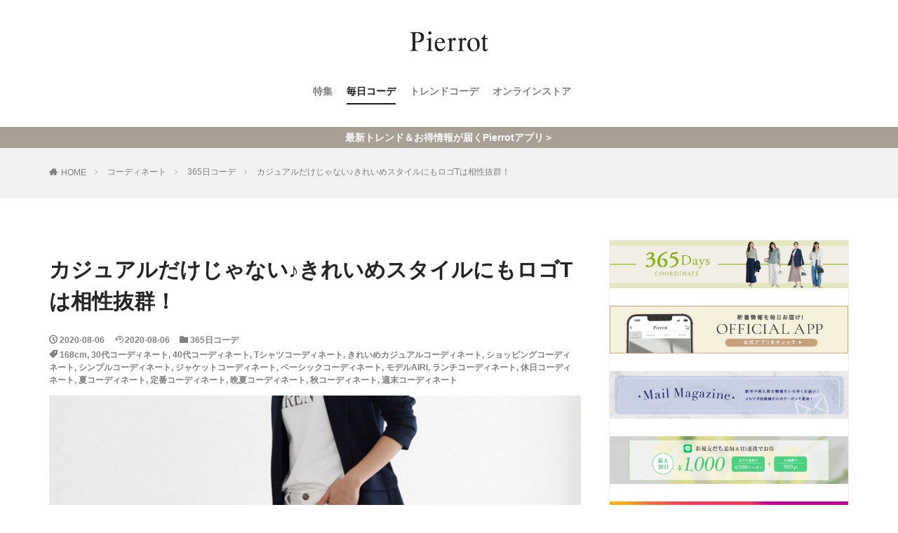

--- FILE ---
content_type: text/html; charset=UTF-8
request_url: https://pierrotshop.jp/blog/archives/22971
body_size: 12398
content:
<!DOCTYPE html>

<html lang="ja" prefix="og: http://ogp.me/ns#" class="t-html 
">

<head prefix="og: http://ogp.me/ns# fb: http://ogp.me/ns/fb# article: http://ogp.me/ns/article#">
<meta charset="UTF-8">
<meta name="apple-itunes-app" content="app-id=1466599698">
<title>カジュアルだけじゃない♪きれいめスタイルにもロゴTは相性抜群！│人気レディースファッション通販Pierrot（ピエロ）公式ブログ</title>
<meta name='robots' content='max-image-preview:large' />

<!-- Google Tag Manager for WordPress by gtm4wp.com -->
<script data-cfasync="false" data-pagespeed-no-defer>
	var gtm4wp_datalayer_name = "dataLayer";
	var dataLayer = dataLayer || [];
</script>
<!-- End Google Tag Manager for WordPress by gtm4wp.com --><link rel='dns-prefetch' href='//secure.gravatar.com' />
<link rel='dns-prefetch' href='//use.fontawesome.com' />
<link rel='dns-prefetch' href='//v0.wordpress.com' />
<link rel='dns-prefetch' href='//c0.wp.com' />
<link rel='stylesheet' id='dashicons-css'  href='https://c0.wp.com/c/5.8.12/wp-includes/css/dashicons.min.css' type='text/css' media='all' />
<link rel='stylesheet' id='thickbox-css'  href='https://c0.wp.com/c/5.8.12/wp-includes/js/thickbox/thickbox.css' type='text/css' media='all' />
<link rel='stylesheet' id='wp-block-library-css'  href='https://c0.wp.com/c/5.8.12/wp-includes/css/dist/block-library/style.min.css' type='text/css' media='all' />
<style id='wp-block-library-inline-css' type='text/css'>
.has-text-align-justify{text-align:justify;}
</style>
<link rel='stylesheet' id='mediaelement-css'  href='https://c0.wp.com/c/5.8.12/wp-includes/js/mediaelement/mediaelementplayer-legacy.min.css' type='text/css' media='all' />
<link rel='stylesheet' id='wp-mediaelement-css'  href='https://c0.wp.com/c/5.8.12/wp-includes/js/mediaelement/wp-mediaelement.min.css' type='text/css' media='all' />
<link rel='stylesheet' id='wordpress-popular-posts-css-css'  href='https://pierrotshop.jp/blog/wp-content/plugins/wordpress-popular-posts/assets/css/wpp.css?ver=6.1.1' type='text/css' media='all' />
<link rel='stylesheet' id='fontawesome-css'  href='https://use.fontawesome.com/releases/v5.2.0/css/all.css?ver=5.8.12' type='text/css' media='all' />
<link rel='stylesheet' id='jetpack_css-css'  href='https://c0.wp.com/p/jetpack/10.6.2/css/jetpack.css' type='text/css' media='all' />
<link rel="https://api.w.org/" href="https://pierrotshop.jp/blog/wp-json/" /><link rel="alternate" type="application/json" href="https://pierrotshop.jp/blog/wp-json/wp/v2/posts/22971" /><link rel="alternate" type="application/json+oembed" href="https://pierrotshop.jp/blog/wp-json/oembed/1.0/embed?url=https%3A%2F%2Fpierrotshop.jp%2Fblog%2Farchives%2F22971" />
<link rel="alternate" type="text/xml+oembed" href="https://pierrotshop.jp/blog/wp-json/oembed/1.0/embed?url=https%3A%2F%2Fpierrotshop.jp%2Fblog%2Farchives%2F22971&#038;format=xml" />

<!-- Google Tag Manager for WordPress by gtm4wp.com -->
<!-- GTM Container placement set to automatic -->
<script data-cfasync="false" data-pagespeed-no-defer>
	var dataLayer_content = {"pagePostType":"post","pagePostType2":"single-post","pageCategory":["365code"],"pageAttributes":["168cm","30%e4%bb%a3%e3%82%b3%e3%83%bc%e3%83%87%e3%82%a3%e3%83%8d%e3%83%bc%e3%83%88","40%e4%bb%a3%e3%82%b3%e3%83%bc%e3%83%87%e3%82%a3%e3%83%8d%e3%83%bc%e3%83%88","t%e3%82%b7%e3%83%a3%e3%83%84%e3%82%b3%e3%83%bc%e3%83%87%e3%82%a3%e3%83%8d%e3%83%bc%e3%83%88","%e3%81%8d%e3%82%8c%e3%81%84%e3%82%81%e3%82%ab%e3%82%b8%e3%83%a5%e3%82%a2%e3%83%ab%e3%82%b3%e3%83%bc%e3%83%87%e3%82%a3%e3%83%8d%e3%83%bc%e3%83%88","%e3%82%b7%e3%83%a7%e3%83%83%e3%83%94%e3%83%b3%e3%82%b0%e3%82%b3%e3%83%bc%e3%83%87%e3%82%a3%e3%83%8d%e3%83%bc%e3%83%88","%e3%82%b7%e3%83%b3%e3%83%97%e3%83%ab%e3%82%b3%e3%83%bc%e3%83%87%e3%82%a3%e3%83%8d%e3%83%bc%e3%83%88","%e3%82%b8%e3%83%a3%e3%82%b1%e3%83%83%e3%83%88%e3%82%b3%e3%83%bc%e3%83%87%e3%82%a3%e3%83%8d%e3%83%bc%e3%83%88","%e3%83%99%e3%83%bc%e3%82%b7%e3%83%83%e3%82%af%e3%82%b3%e3%83%bc%e3%83%87%e3%82%a3%e3%83%8d%e3%83%bc%e3%83%88","%e3%83%a2%e3%83%87%e3%83%abairi","%e3%83%a9%e3%83%b3%e3%83%81%e3%82%b3%e3%83%bc%e3%83%87%e3%82%a3%e3%83%8d%e3%83%bc%e3%83%88","%e4%bc%91%e6%97%a5%e3%82%b3%e3%83%bc%e3%83%87%e3%82%a3%e3%83%8d%e3%83%bc%e3%83%88","%e5%a4%8f%e3%82%b3%e3%83%bc%e3%83%87%e3%82%a3%e3%83%8d%e3%83%bc%e3%83%88","%e5%ae%9a%e7%95%aa%e3%82%b3%e3%83%bc%e3%83%87%e3%82%a3%e3%83%8d%e3%83%bc%e3%83%88","%e6%99%a9%e5%a4%8f%e3%82%b3%e3%83%bc%e3%83%87%e3%82%a3%e3%83%8d%e3%83%bc%e3%83%88","%e7%a7%8b%e3%82%b3%e3%83%bc%e3%83%87%e3%82%a3%e3%83%8d%e3%83%bc%e3%83%88","%e9%80%b1%e6%9c%ab%e3%82%b3%e3%83%bc%e3%83%87%e3%82%a3%e3%83%8d%e3%83%bc%e3%83%88"],"pagePostAuthor":"date"};
	dataLayer.push( dataLayer_content );
</script>
<script data-cfasync="false">
(function(w,d,s,l,i){w[l]=w[l]||[];w[l].push({'gtm.start':
new Date().getTime(),event:'gtm.js'});var f=d.getElementsByTagName(s)[0],
j=d.createElement(s),dl=l!='dataLayer'?'&l='+l:'';j.async=true;j.src=
'//www.googletagmanager.com/gtm.'+'js?id='+i+dl;f.parentNode.insertBefore(j,f);
})(window,document,'script','dataLayer','GTM-MCV5WLV');
</script>
<!-- End Google Tag Manager -->
<!-- End Google Tag Manager for WordPress by gtm4wp.com -->            <style id="wpp-loading-animation-styles">@-webkit-keyframes bgslide{from{background-position-x:0}to{background-position-x:-200%}}@keyframes bgslide{from{background-position-x:0}to{background-position-x:-200%}}.wpp-widget-placeholder,.wpp-widget-block-placeholder{margin:0 auto;width:60px;height:3px;background:#dd3737;background:linear-gradient(90deg,#dd3737 0%,#571313 10%,#dd3737 100%);background-size:200% auto;border-radius:3px;-webkit-animation:bgslide 1s infinite linear;animation:bgslide 1s infinite linear}</style>
            <style type='text/css'>img#wpstats{display:none}</style>
	<link class="css-async" rel href="https://pierrotshop.jp/blog/wp-content/themes/the-thor/css/icon.min.css">
<link class="css-async" rel href="https://fonts.googleapis.com/css?family=Lato:100,300,400,700,900">
<link class="css-async" rel href="https://fonts.googleapis.com/css?family=Fjalla+One">
<link rel="stylesheet" href="https://fonts.googleapis.com/css?family=Noto+Sans+JP:100,200,300,400,500,600,700,800,900">
<link rel="stylesheet" href="https://pierrotshop.jp/blog/wp-content/themes/the-thor/style.min.css">
<link class="css-async" rel href="https://pierrotshop.jp/blog/wp-content/themes/the-thor-child/style-user.css?1698821916">
<link rel="canonical" href="https://pierrotshop.jp/blog/archives/22971" />
<script src="https://ajax.googleapis.com/ajax/libs/jquery/1.12.4/jquery.min.js"></script>
<meta http-equiv="X-UA-Compatible" content="IE=edge">
<meta name="viewport" content="width=device-width, initial-scale=1, viewport-fit=cover"/>
<style>
.widget.widget_nav_menu ul.menu{border-color: rgba(168,160,149,0.15);}.widget.widget_nav_menu ul.menu li{border-color: rgba(168,160,149,0.75);}.widget.widget_nav_menu ul.menu .sub-menu li{border-color: rgba(168,160,149,0.15);}.widget.widget_nav_menu ul.menu .sub-menu li .sub-menu li:first-child{border-color: rgba(168,160,149,0.15);}.widget.widget_nav_menu ul.menu li a:hover{background-color: rgba(168,160,149,0.75);}.widget.widget_nav_menu ul.menu .current-menu-item > a{background-color: rgba(168,160,149,0.75);}.widget.widget_nav_menu ul.menu li .sub-menu li a:before {color:#a8a095;}.widget.widget_nav_menu ul.menu li a{background-color:#a8a095;}.widget.widget_nav_menu ul.menu .sub-menu a:hover{color:#a8a095;}.widget.widget_nav_menu ul.menu .sub-menu .current-menu-item a{color:#a8a095;}.widget.widget_categories ul{border-color: rgba(168,160,149,0.15);}.widget.widget_categories ul li{border-color: rgba(168,160,149,0.75);}.widget.widget_categories ul .children li{border-color: rgba(168,160,149,0.15);}.widget.widget_categories ul .children li .children li:first-child{border-color: rgba(168,160,149,0.15);}.widget.widget_categories ul li a:hover{background-color: rgba(168,160,149,0.75);}.widget.widget_categories ul .current-menu-item > a{background-color: rgba(168,160,149,0.75);}.widget.widget_categories ul li .children li a:before {color:#a8a095;}.widget.widget_categories ul li a{background-color:#a8a095;}.widget.widget_categories ul .children a:hover{color:#a8a095;}.widget.widget_categories ul .children .current-menu-item a{color:#a8a095;}.widgetSearch__input:hover{border-color:#a8a095;}.widgetCatTitle{background-color:#a8a095;}.widgetCatTitle__inner{background-color:#a8a095;}.widgetSearch__submit:hover{background-color:#a8a095;}.widgetProfile__sns{background-color:#a8a095;}.widget.widget_calendar .calendar_wrap tbody a:hover{background-color:#a8a095;}.widget ul li a:hover{color:#a8a095;}.widget.widget_rss .rsswidget:hover{color:#a8a095;}.widget.widget_tag_cloud a:hover{background-color:#a8a095;}.widget select:hover{border-color:#a8a095;}.widgetSearch__checkLabel:hover:after{border-color:#a8a095;}.widgetSearch__check:checked .widgetSearch__checkLabel:before, .widgetSearch__check:checked + .widgetSearch__checkLabel:before{border-color:#a8a095;}.widgetTab__item.current{border-top-color:#a8a095;}.widgetTab__item:hover{border-top-color:#a8a095;}.searchHead__title{background-color:#a8a095;}.searchHead__submit:hover{color:#a8a095;}.menuBtn__close:hover{color:#a8a095;}.menuBtn__link:hover{color:#a8a095;}@media only screen and (min-width: 992px){.menuBtn__link {background-color:#a8a095;}}.t-headerCenter .menuBtn__link:hover{color:#a8a095;}.searchBtn__close:hover{color:#a8a095;}.searchBtn__link:hover{color:#a8a095;}.breadcrumb__item a:hover{color:#a8a095;}.pager__item{color:#a8a095;}.pager__item:hover, .pager__item-current{background-color:#a8a095; color:#fff;}.page-numbers{color:#a8a095;}.page-numbers:hover, .page-numbers.current{background-color:#a8a095; color:#fff;}.pagePager__item{color:#a8a095;}.pagePager__item:hover, .pagePager__item-current{background-color:#a8a095; color:#fff;}.heading a:hover{color:#a8a095;}.eyecatch__cat{background-color:#a8a095;}.the__category{background-color:#a8a095;}.dateList__item a:hover{color:#a8a095;}.controllerFooter__item:last-child{background-color:#a8a095;}.controllerFooter__close{background-color:#a8a095;}.bottomFooter__topBtn{background-color:#a8a095;}.mask-color{background-color:#a8a095;}.mask-colorgray{background-color:#a8a095;}.pickup3__item{background-color:#a8a095;}.categoryBox__title{color:#a8a095;}.comments__list .comment-meta{background-color:#a8a095;}.comment-respond .submit{background-color:#a8a095;}.prevNext__pop{background-color:#a8a095;}.swiper-pagination-bullet-active{background-color:#a8a095;}.swiper-slider .swiper-button-next, .swiper-slider .swiper-container-rtl .swiper-button-prev, .swiper-slider .swiper-button-prev, .swiper-slider .swiper-container-rtl .swiper-button-next	{background-color:#a8a095;}body{background:#ffffff;}.infoHead{background-color:#a8a095;}.l-header{background-color:#ffffff;}.globalNavi::before{background: -webkit-gradient(linear,left top,right top,color-stop(0%,rgba(255,255,255,0)),color-stop(100%,#ffffff));}.snsFooter{background-color:#a8a095}.widget-main .heading.heading-widget{background-color:#a8a095}.widget-main .heading.heading-widgetsimple{background-color:#a8a095}.widget-main .heading.heading-widgetsimplewide{background-color:#a8a095}.widget-main .heading.heading-widgetwide{background-color:#a8a095}.widget-main .heading.heading-widgetbottom:before{border-color:#a8a095}.widget-main .heading.heading-widgetborder{border-color:#a8a095}.widget-main .heading.heading-widgetborder::before,.widget-main .heading.heading-widgetborder::after{background-color:#a8a095}.widget-side .heading.heading-widget{background-color:#a8a095}.widget-side .heading.heading-widgetsimple{background-color:#a8a095}.widget-side .heading.heading-widgetsimplewide{background-color:#a8a095}.widget-side .heading.heading-widgetwide{background-color:#a8a095}.widget-side .heading.heading-widgetbottom:before{border-color:#a8a095}.widget-side .heading.heading-widgetborder{border-color:#a8a095}.widget-side .heading.heading-widgetborder::before,.widget-side .heading.heading-widgetborder::after{background-color:#a8a095}.widget-foot .heading.heading-widget{background-color:#a8a095}.widget-foot .heading.heading-widgetsimple{background-color:#a8a095}.widget-foot .heading.heading-widgetsimplewide{background-color:#a8a095}.widget-foot .heading.heading-widgetwide{background-color:#a8a095}.widget-foot .heading.heading-widgetbottom:before{border-color:#a8a095}.widget-foot .heading.heading-widgetborder{border-color:#a8a095}.widget-foot .heading.heading-widgetborder::before,.widget-foot .heading.heading-widgetborder::after{background-color:#a8a095}.widget-menu .heading.heading-widget{background-color:#a8a095}.widget-menu .heading.heading-widgetsimple{background-color:#a8a095}.widget-menu .heading.heading-widgetsimplewide{background-color:#a8a095}.widget-menu .heading.heading-widgetwide{background-color:#a8a095}.widget-menu .heading.heading-widgetbottom:before{border-color:#a8a095}.widget-menu .heading.heading-widgetborder{border-color:#a8a095}.widget-menu .heading.heading-widgetborder::before,.widget-menu .heading.heading-widgetborder::after{background-color:#a8a095}.still{height: 300px;}@media only screen and (min-width: 768px){.still {height: 600px;}}.still.still-movie .still__box{background-image:url(https://pierrotshop.jp/blog/wp-content/uploads/2023/03/blog_top_1-768x295.jpg);}@media only screen and (min-width: 768px){.still.still-movie .still__box{background-image:url(https://pierrotshop.jp/blog/wp-content/uploads/2023/03/blog_top_1.jpg);}}.swiper-slide3.mask.mask-colorgray{background-color:#6195a8}.rankingBox__bg{background-color:#d8d8d8}.the__ribbon{background-color:#a8a095}.the__ribbon:after{border-left-color:#a8a095; border-right-color:#a8a095}.content .afTagBox__btnDetail{background-color:#a8a095;}.widget .widgetAfTag__btnDetail{background-color:#a8a095;}.content .afTagBox__btnAf{background-color:#a8a095;}.widget .widgetAfTag__btnAf{background-color:#a8a095;}.content a{color:#333333;}.phrase a{color:#333333;}.content .sitemap li a:hover{color:#333333;}.content h2 a:hover,.content h3 a:hover,.content h4 a:hover,.content h5 a:hover{color:#333333;}.content ul.menu li a:hover{color:#333333;}.content .es-LiconBox:before{background-color:#a83f3f;}.content .es-LiconCircle:before{background-color:#a83f3f;}.content .es-BTiconBox:before{background-color:#a83f3f;}.content .es-BTiconCircle:before{background-color:#a83f3f;}.content .es-BiconObi{border-color:#a83f3f;}.content .es-BiconCorner:before{background-color:#a83f3f;}.content .es-BiconCircle:before{background-color:#a83f3f;}.content .es-BmarkHatena::before{background-color:#005293;}.content .es-BmarkExcl::before{background-color:#b60105;}.content .es-BmarkQ::before{background-color:#005293;}.content .es-BmarkQ::after{border-top-color:#005293;}.content .es-BmarkA::before{color:#b60105;}.content .es-BsubTradi::before{color:#ffffff;background-color:#b60105;border-color:#b60105;}.btn__link-primary{color:#ffffff; background-color:#a8a095;}.content .btn__link-primary{color:#ffffff; background-color:#a8a095;}.searchBtn__contentInner .btn__link-search{color:#ffffff; background-color:#a8a095;}.btn__link-secondary{color:#ffffff; background-color:#a8a095;}.content .btn__link-secondary{color:#ffffff; background-color:#a8a095;}.btn__link-search{color:#ffffff; background-color:#a8a095;}.btn__link-normal{color:#a8a095;}.content .btn__link-normal{color:#a8a095;}.btn__link-normal:hover{background-color:#a8a095;}.content .btn__link-normal:hover{background-color:#a8a095;}.comments__list .comment-reply-link{color:#a8a095;}.comments__list .comment-reply-link:hover{background-color:#a8a095;}@media only screen and (min-width: 992px){.subNavi__link-pickup{color:#a8a095;}}@media only screen and (min-width: 992px){.subNavi__link-pickup:hover{background-color:#a8a095;}}.content h2{color:#191919}.content h3{color:#191919}.content h4{color:#191919}.content h5{color:#191919}.content ul > li::before{color:#a83f3f;}.content ul{color:#191919;}.content ol > li::before{color:#a83f3f; border-color:#a83f3f;}.content ol > li > ol > li::before{background-color:#a83f3f; border-color:#a83f3f;}.content ol > li > ol > li > ol > li::before{color:#a83f3f; border-color:#a83f3f;}.content ol{color:#191919;}.content .balloon .balloon__text{color:#191919; background-color:#f2f2f2;}.content .balloon .balloon__text-left:before{border-left-color:#f2f2f2;}.content .balloon .balloon__text-right:before{border-right-color:#f2f2f2;}.content .balloon-boder .balloon__text{color:#191919; background-color:#ffffff;  border-color:#d8d8d8;}.content .balloon-boder .balloon__text-left:before{border-left-color:#d8d8d8;}.content .balloon-boder .balloon__text-left:after{border-left-color:#ffffff;}.content .balloon-boder .balloon__text-right:before{border-right-color:#d8d8d8;}.content .balloon-boder .balloon__text-right:after{border-right-color:#ffffff;}.content blockquote{color:#191919; background-color:#f2f2f2;}.content blockquote::before{color:#d8d8d8;}.content table{color:#191919; border-top-color:#E5E5E5; border-left-color:#E5E5E5;}.content table th{background:#7f7f7f; color:#ffffff; ;border-right-color:#E5E5E5; border-bottom-color:#E5E5E5;}.content table td{background:#ffffff; ;border-right-color:#E5E5E5; border-bottom-color:#E5E5E5;}.content table tr:nth-child(odd) td{background-color:#f2f2f2;}
</style>
<!--n2css--><script src='https://c0.wp.com/c/5.8.12/wp-includes/js/jquery/jquery.min.js' id='jquery-core-js'></script>
<script src='https://c0.wp.com/c/5.8.12/wp-includes/js/jquery/jquery-migrate.min.js' id='jquery-migrate-js'></script>
<meta name="description" content="モデル：AIRI／168cm コーデ着用アイテム コーデのポイント コーデコメント カジュアルな印象になりがち&hellip;" />
			<style type="text/css">
				/* If html does not have either class, do not show lazy loaded images. */
				html:not( .jetpack-lazy-images-js-enabled ):not( .js ) .jetpack-lazy-image {
					display: none;
				}
			</style>
			<script>
				document.documentElement.classList.add(
					'jetpack-lazy-images-js-enabled'
				);
			</script>
		
<!-- Jetpack Open Graph Tags -->
<meta property="og:type" content="article" />
<meta property="og:title" content="カジュアルだけじゃない♪きれいめスタイルにもロゴTは相性抜群！" />
<meta property="og:url" content="https://pierrotshop.jp/blog/archives/22971" />
<meta property="og:description" content="モデル：AIRI／168cm コーデ着用アイテム コーデのポイント コーデコメント カジュアルな印象になりがち&hellip;" />
<meta property="article:published_time" content="2020-08-06T09:00:13+00:00" />
<meta property="article:modified_time" content="2020-08-06T09:03:38+00:00" />
<meta property="og:site_name" content="人気レディースファッション通販Pierrot（ピエロ）公式ブログ" />
<meta property="og:image" content="https://pierrotshop.jp/blog/wp-content/uploads/2020/08/13054.jpg" />
<meta property="og:image:width" content="640" />
<meta property="og:image:height" content="768" />
<meta property="og:image:alt" content="" />
<meta property="og:locale" content="ja_JP" />
<meta name="twitter:site" content="@pierrotshop" />
<meta name="twitter:text:title" content="カジュアルだけじゃない♪きれいめスタイルにもロゴTは相性抜群！" />
<meta name="twitter:image" content="https://pierrotshop.jp/blog/wp-content/uploads/2020/08/13054.jpg?w=640" />
<meta name="twitter:card" content="summary_large_image" />

<!-- End Jetpack Open Graph Tags -->
<style type="text/css" id="wp-custom-css">/*
ここに独自の CSS を追加することができます。

詳しくは上のヘルプアイコンをクリックしてください。
*/

/*
ここに独自の CSS を追加することができます。

詳しくは上のヘルプアイコンをクリックしてください。
*/
body {
	overflow-x:hidden;
}
.eyecatch {
    aspect-ratio: 1 / 1;
}
.eyecatch .eyecatch__link img{
	    object-fit: cover;
}
p.phrase-secondary{
	display:none!important;
}
.globalNavi__list{
	justify-content: center;
}
.globalNavi::after{
	display:none;
}</style><meta property="og:site_name" content="人気レディースファッション通販Pierrot（ピエロ）公式ブログ" />
<meta property="og:type" content="article" />
<meta property="og:title" content="カジュアルだけじゃない♪きれいめスタイルにもロゴTは相性抜群！" />
<meta property="og:description" content="モデル：AIRI／168cm コーデ着用 [&hellip;]" />
<meta property="og:url" content="https://pierrotshop.jp/blog/archives/22971" />
<meta property="og:image" content="https://pierrotshop.jp/blog/wp-content/uploads/2020/08/13054.jpg" />
<meta name="twitter:card" content="summary" />
<meta name="twitter:site" content="@pierrotshop" />


</head>
<body class="t-logoSp35 t-logoPc50 t-headerCenter" id="top">
    <header class="l-header"> <div class="container container-header"><p class="siteTitle"><a class="siteTitle__link" href="https://pierrotshop.jp/blog"><img class="siteTitle__logo" src="https://pierrotshop.jp/blog/wp-content/uploads/2022/07/logo960_363.gif" alt="人気レディースファッション通販Pierrot（ピエロ）公式ブログ" width="960" height="363" >  </a></p><nav class="globalNavi"><div class="globalNavi__inner"><ul class="globalNavi__list"><li id="menu-item-18296" class="menu-item menu-item-type-taxonomy menu-item-object-category menu-item-18296"><a href="https://pierrotshop.jp/blog/archives/category/coodinate/dress">特集</a></li><li id="menu-item-4628" class="menu-item menu-item-type-taxonomy menu-item-object-category current-post-ancestor current-menu-parent current-post-parent menu-item-4628"><a href="https://pierrotshop.jp/blog/archives/category/coodinate/365code">毎日コーデ</a></li><li id="menu-item-36816" class="menu-item menu-item-type-custom menu-item-object-custom menu-item-36816"><a href="https://pierrotshop.jp/blog/archives/1949">トレンドコーデ</a></li><li id="menu-item-2666" class="menu-item menu-item-type-custom menu-item-object-custom menu-item-2666"><a href="https://pierrotshop.jp/">オンラインストア</a></li></ul></div></nav> </div>  </header>      <div class="l-headerBottom">  <div class="wider"><div class="infoHead">  <a class="infoHead__text" href="https://yappli.plus/pierrotshop_ec"> 最新トレンド＆お得情報が届くPierrotアプリ＞  </a></div> </div></div>   <div class="wider"> <div class="breadcrumb"><ul class="breadcrumb__list container"><li class="breadcrumb__item icon-home"><a href="https://pierrotshop.jp/blog">HOME</a></li><li class="breadcrumb__item"><a href="https://pierrotshop.jp/blog/archives/category/coodinate">コーディネート</a></li><li class="breadcrumb__item"><a href="https://pierrotshop.jp/blog/archives/category/coodinate/365code">365日コーデ</a></li><li class="breadcrumb__item breadcrumb__item-current"><a href="https://pierrotshop.jp/blog/archives/22971">カジュアルだけじゃない♪きれいめスタイルにもロゴTは相性抜群！</a></li></ul></div>  </div>    <div class="l-wrapper">   <main class="l-main"><div class="dividerBottom">  <h1 class="heading heading-primary">カジュアルだけじゃない♪きれいめスタイルにもロゴTは相性抜群！</h1>  <ul class="dateList dateList-main"> <li class="dateList__item icon-clock">2020-08-06</li>  <li class="dateList__item icon-update">2020-08-06</li> <li class="dateList__item icon-folder"><a href="https://pierrotshop.jp/blog/archives/category/coodinate/365code" rel="category tag">365日コーデ</a></li>  <li class="dateList__item icon-tag"><a href="https://pierrotshop.jp/blog/archives/tag/168cm" rel="tag">168cm</a>, <a href="https://pierrotshop.jp/blog/archives/tag/30%e4%bb%a3%e3%82%b3%e3%83%bc%e3%83%87%e3%82%a3%e3%83%8d%e3%83%bc%e3%83%88" rel="tag">30代コーディネート</a>, <a href="https://pierrotshop.jp/blog/archives/tag/40%e4%bb%a3%e3%82%b3%e3%83%bc%e3%83%87%e3%82%a3%e3%83%8d%e3%83%bc%e3%83%88" rel="tag">40代コーディネート</a>, <a href="https://pierrotshop.jp/blog/archives/tag/t%e3%82%b7%e3%83%a3%e3%83%84%e3%82%b3%e3%83%bc%e3%83%87%e3%82%a3%e3%83%8d%e3%83%bc%e3%83%88" rel="tag">Tシャツコーディネート</a>, <a href="https://pierrotshop.jp/blog/archives/tag/%e3%81%8d%e3%82%8c%e3%81%84%e3%82%81%e3%82%ab%e3%82%b8%e3%83%a5%e3%82%a2%e3%83%ab%e3%82%b3%e3%83%bc%e3%83%87%e3%82%a3%e3%83%8d%e3%83%bc%e3%83%88" rel="tag">きれいめカジュアルコーディネート</a>, <a href="https://pierrotshop.jp/blog/archives/tag/%e3%82%b7%e3%83%a7%e3%83%83%e3%83%94%e3%83%b3%e3%82%b0%e3%82%b3%e3%83%bc%e3%83%87%e3%82%a3%e3%83%8d%e3%83%bc%e3%83%88" rel="tag">ショッピングコーディネート</a>, <a href="https://pierrotshop.jp/blog/archives/tag/%e3%82%b7%e3%83%b3%e3%83%97%e3%83%ab%e3%82%b3%e3%83%bc%e3%83%87%e3%82%a3%e3%83%8d%e3%83%bc%e3%83%88" rel="tag">シンプルコーディネート</a>, <a href="https://pierrotshop.jp/blog/archives/tag/%e3%82%b8%e3%83%a3%e3%82%b1%e3%83%83%e3%83%88%e3%82%b3%e3%83%bc%e3%83%87%e3%82%a3%e3%83%8d%e3%83%bc%e3%83%88" rel="tag">ジャケットコーディネート</a>, <a href="https://pierrotshop.jp/blog/archives/tag/%e3%83%99%e3%83%bc%e3%82%b7%e3%83%83%e3%82%af%e3%82%b3%e3%83%bc%e3%83%87%e3%82%a3%e3%83%8d%e3%83%bc%e3%83%88" rel="tag">ベーシックコーディネート</a>, <a href="https://pierrotshop.jp/blog/archives/tag/%e3%83%a2%e3%83%87%e3%83%abairi" rel="tag">モデルAIRI</a>, <a href="https://pierrotshop.jp/blog/archives/tag/%e3%83%a9%e3%83%b3%e3%83%81%e3%82%b3%e3%83%bc%e3%83%87%e3%82%a3%e3%83%8d%e3%83%bc%e3%83%88" rel="tag">ランチコーディネート</a>, <a href="https://pierrotshop.jp/blog/archives/tag/%e4%bc%91%e6%97%a5%e3%82%b3%e3%83%bc%e3%83%87%e3%82%a3%e3%83%8d%e3%83%bc%e3%83%88" rel="tag">休日コーディネート</a>, <a href="https://pierrotshop.jp/blog/archives/tag/%e5%a4%8f%e3%82%b3%e3%83%bc%e3%83%87%e3%82%a3%e3%83%8d%e3%83%bc%e3%83%88" rel="tag">夏コーディネート</a>, <a href="https://pierrotshop.jp/blog/archives/tag/%e5%ae%9a%e7%95%aa%e3%82%b3%e3%83%bc%e3%83%87%e3%82%a3%e3%83%8d%e3%83%bc%e3%83%88" rel="tag">定番コーディネート</a>, <a href="https://pierrotshop.jp/blog/archives/tag/%e6%99%a9%e5%a4%8f%e3%82%b3%e3%83%bc%e3%83%87%e3%82%a3%e3%83%8d%e3%83%bc%e3%83%88" rel="tag">晩夏コーディネート</a>, <a href="https://pierrotshop.jp/blog/archives/tag/%e7%a7%8b%e3%82%b3%e3%83%bc%e3%83%87%e3%82%a3%e3%83%8d%e3%83%bc%e3%83%88" rel="tag">秋コーディネート</a>, <a href="https://pierrotshop.jp/blog/archives/tag/%e9%80%b1%e6%9c%ab%e3%82%b3%e3%83%bc%e3%83%87%e3%82%a3%e3%83%8d%e3%83%bc%e3%83%88" rel="tag">週末コーディネート</a></li></ul> <div class="eyecatch eyecatch-main"> <span class="eyecatch__cat eyecatch__cat-big cc-bg364"><a href="https://pierrotshop.jp/blog/archives/category/coodinate/365code">365日コーデ</a></span> <span class="eyecatch__link"> <img width="640" height="768" src="https://pierrotshop.jp/blog/wp-content/themes/the-thor/img/dummy.gif" data-layzr="https://pierrotshop.jp/blog/wp-content/uploads/2020/08/13054.jpg" class="attachment-icatch768 size-icatch768 wp-post-image jetpack-lazy-image" alt="" data-lazy-src="https://pierrotshop.jp/blog/wp-content/uploads/2020/08/13054.jpg?is-pending-load=1" srcset="[data-uri]" />  </span>  </div>  <div class="postContents"> <section class="content"><p class="sp_fullimg"><img src="https://pierrotshop.jp/blog/wp-content/themes/the-thor/img/dummy.gif" data-layzr="https://pierrotshop.jp/blog/wp-content/uploads/2020/08/13054.jpg" alt width="500" height="600" class="alignnone size-medium wp-image-22908 jetpack-lazy-image" data-lazy-src="https://pierrotshop.jp/blog/wp-content/themes/the-thor/img/dummy.gif?is-pending-load=1" srcset="[data-uri]"><noscript><img src="https://pierrotshop.jp/blog/wp-content/themes/the-thor/img/dummy.gif" data-layzr="https://pierrotshop.jp/blog/wp-content/uploads/2020/08/13054.jpg" alt="" width="500" height="600" class="alignnone size-medium wp-image-22908" /></noscript></p><p>モデル：<a href="https://pierrotshop.jp/blog/archives/category/coodinate/365code?s=AIRI%E3%80%80%E3%82%B3%E3%83%BC%E3%83%87">AIRI／168cm</a></p><h2>コーデ着用アイテム</h2><div class="wear_item"><ul><li><div class="catename">アウター</div><div><a href="https://pierrotshop.jp/c/category/yt1507-071522"><img src="https://shopping.c.yimg.jp/lib/pierrot-webshop/yt1507-071522_1.jpg" data-lazy-src="https://shopping.c.yimg.jp/lib/pierrot-webshop/yt1507-071522_1.jpg?is-pending-load=1" srcset="[data-uri]" class=" jetpack-lazy-image"><noscript><img src="https://shopping.c.yimg.jp/lib/pierrot-webshop/yt1507-071522_1.jpg"></noscript></a><span class="itemname">ポンチ素材テーラードジャケット</span></div><a href="https://pierrotshop.jp/c/category/yt1507-071522"><div class="simitem">CHECK</div></a></li><li><div class="catename">トップス</div><div><a href="https://pierrotshop.jp/c/category/b1912-011421"><img src="https://shopping.c.yimg.jp/lib/pierrot-webshop/b1912-011421_1.jpg" data-lazy-src="https://shopping.c.yimg.jp/lib/pierrot-webshop/b1912-011421_1.jpg?is-pending-load=1" srcset="[data-uri]" class=" jetpack-lazy-image"><noscript><img src="https://shopping.c.yimg.jp/lib/pierrot-webshop/b1912-011421_1.jpg"></noscript></a><span class="itemname">AREN`T Tシャツ</span></div><a href="https://pierrotshop.jp/c/category/b1912-011421"><div class="simitem">CHECK</div></a></li><li><div class="catename">ボトムス</div><div><a href="https://pierrotshop.jp/c/category/e1703-022267"><img src="https://shopping.c.yimg.jp/lib/pierrot-webshop/e1703-022267_1.jpg" data-lazy-src="https://shopping.c.yimg.jp/lib/pierrot-webshop/e1703-022267_1.jpg?is-pending-load=1" srcset="[data-uri]" class=" jetpack-lazy-image"><noscript><img src="https://shopping.c.yimg.jp/lib/pierrot-webshop/e1703-022267_1.jpg"></noscript></a><span class="itemname">ストレッチテーパードデニムパンツ</span></div><a href="https://pierrotshop.jp/c/category/e1703-022267"><div class="simitem">CHECK</div></a></li><li><div class="catename">小物</div><div><a href="https://pierrotshop.jp/c/category/ko1911-042141"><img src="https://shopping.c.yimg.jp/lib/pierrot-webshop/ko1911-042141_1.jpg" data-lazy-src="https://shopping.c.yimg.jp/lib/pierrot-webshop/ko1911-042141_1.jpg?is-pending-load=1" srcset="[data-uri]" class=" jetpack-lazy-image"><noscript><img src="https://shopping.c.yimg.jp/lib/pierrot-webshop/ko1911-042141_1.jpg"></noscript></a><span class="itemname">メタルフープピアス</span></div><a href="https://pierrotshop.jp/c/category/ko1911-042141"><div class="simitem">CHECK</div></a></li><li><div class="catename">小物</div><div><a href="https://pierrotshop.jp/c/category/h1811-041001"><img src="https://shopping.c.yimg.jp/lib/pierrot-webshop/h1811-041001_1.jpg" data-lazy-src="https://shopping.c.yimg.jp/lib/pierrot-webshop/h1811-041001_1.jpg?is-pending-load=1" srcset="[data-uri]" class=" jetpack-lazy-image"><noscript><img src="https://shopping.c.yimg.jp/lib/pierrot-webshop/h1811-041001_1.jpg"></noscript></a><span class="itemname">バンブーハンドルトートバッグ</span></div><a href="https://pierrotshop.jp/c/category/h1811-041001"><div class="simitem">CHECK</div></a></li><li><div class="catename">小物</div><div><a href="https://pierrotshop.jp/c/category/ap1805-043250"><img src="https://shopping.c.yimg.jp/lib/pierrot-webshop/ap1805-043250_1.jpg" data-lazy-src="https://shopping.c.yimg.jp/lib/pierrot-webshop/ap1805-043250_1.jpg?is-pending-load=1" srcset="[data-uri]" class=" jetpack-lazy-image"><noscript><img src="https://shopping.c.yimg.jp/lib/pierrot-webshop/ap1805-043250_1.jpg"></noscript></a><span class="itemname">5or7cmから選べる機能性パンプス</span></div><a href="https://pierrotshop.jp/c/category/ap1805-043250"><div class="simitem">CHECK</div></a></li></ul></div><h2>コーデのポイント</h2><div class="p-box p-custom"> <span class="p-box-title">コーデコメント</span></p><p>カジュアルな印象になりがちなロゴTを、合わせるカラーやアイテムできれいめな印象にチェンジ！<br />トップス×ボトムスをホワイトで揃え、アウターにネイビーのジャケットを羽織れば自然と縦ラインをメイクできるのでスタイルアップ効果も◎<br />ネイビー・ホワイトと清潔感のあるカラーやきれいめなアイテムでまとめることで、ロゴT特有のカジュアルさを軽減してくれます♪</p></div><table border="0"><tbody><tr><td><i class="fa fa-check-square-o" aria-hidden="true"></i> おすすめシーン</td><td>休日・週末・ショッピング・ランチ</td></tr><tr><td><i class="fa fa-check-square-o" aria-hidden="true"></i> スタイル</td><td>きれいめカジュアル・定番・ベーシック・シンプル</td></tr><tr><td><i class="fa fa-check-square-o" aria-hidden="true"></i> おすすめの季節</td><td>夏・晩夏・秋</td></tr><tr><td><i class="fa fa-check-square-o" aria-hidden="true"></i> 目安の気温</td><td>26～30℃</td></tr></tbody></table><div class="center"><p>  <a href="https://pierrotshop.jp/blog/archives/category/coodinate/365code" class="btn flat2">コーディネート一覧へ</a></p></div> </section>  <aside class="social-bottom"><ul class="socialList socialList-type10"><li class="socialList__item"><a class="socialList__link icon-facebook" href="http://www.facebook.com/sharer.php?u=https%3A%2F%2Fpierrotshop.jp%2Fblog%2Farchives%2F22971&amp;t=%E3%82%AB%E3%82%B8%E3%83%A5%E3%82%A2%E3%83%AB%E3%81%A0%E3%81%91%E3%81%98%E3%82%83%E3%81%AA%E3%81%84%E2%99%AA%E3%81%8D%E3%82%8C%E3%81%84%E3%82%81%E3%82%B9%E3%82%BF%E3%82%A4%E3%83%AB%E3%81%AB%E3%82%82%E3%83%AD%E3%82%B4T%E3%81%AF%E7%9B%B8%E6%80%A7%E6%8A%9C%E7%BE%A4%EF%BC%81" target="_blank" title="Facebook"></a></li><li class="socialList__item"><a class="socialList__link icon-twitter" href="http://twitter.com/intent/tweet?text=%E3%82%AB%E3%82%B8%E3%83%A5%E3%82%A2%E3%83%AB%E3%81%A0%E3%81%91%E3%81%98%E3%82%83%E3%81%AA%E3%81%84%E2%99%AA%E3%81%8D%E3%82%8C%E3%81%84%E3%82%81%E3%82%B9%E3%82%BF%E3%82%A4%E3%83%AB%E3%81%AB%E3%82%82%E3%83%AD%E3%82%B4T%E3%81%AF%E7%9B%B8%E6%80%A7%E6%8A%9C%E7%BE%A4%EF%BC%81&amp;https%3A%2F%2Fpierrotshop.jp%2Fblog%2Farchives%2F22971&amp;url=https%3A%2F%2Fpierrotshop.jp%2Fblog%2Farchives%2F22971" target="_blank" title="Twitter"></a></li><li class="socialList__item"><a class="socialList__link icon-line" href="http://line.naver.jp/R/msg/text/?%E3%82%AB%E3%82%B8%E3%83%A5%E3%82%A2%E3%83%AB%E3%81%A0%E3%81%91%E3%81%98%E3%82%83%E3%81%AA%E3%81%84%E2%99%AA%E3%81%8D%E3%82%8C%E3%81%84%E3%82%81%E3%82%B9%E3%82%BF%E3%82%A4%E3%83%AB%E3%81%AB%E3%82%82%E3%83%AD%E3%82%B4T%E3%81%AF%E7%9B%B8%E6%80%A7%E6%8A%9C%E7%BE%A4%EF%BC%81%0D%0Ahttps%3A%2F%2Fpierrotshop.jp%2Fblog%2Farchives%2F22971" target="_blank" title="LINE"></a></li><li class="socialList__item"><a class="socialList__link icon-pinterest"  href="http://www.pinterest.com/pin/create/button/?url=https%3A%2F%2Fpierrotshop.jp%2Fblog%2Farchives%2F22971" target="_blank" title="Pinterest"></a></li></ul></aside></div>    <ul class="prevNext"><li class="prevNext__item prevNext__item-prev"><div class="eyecatch"><div class="prevNext__pop">Prev</div><a class="eyecatch__link eyecatch__link-maskzoomrotate" href="https://pierrotshop.jp/blog/archives/22968"><img data-layzr="https://pierrotshop.jp/blog/wp-content/uploads/2020/08/12411.jpg" alt="カジュアルと女性らしさを両立！サマ見えブラウスでデイリーコーデをアップデート" width="375" height="450" src="https://pierrotshop.jp/blog/wp-content/themes/the-thor/img/dummy.gif"><div class="prevNext__title"><span class="icon-clock">2020-08-05</span><h3 class="heading heading-secondary">カジュアルと女性らしさを両立！サマ見えブラウスでデイリーコーデをアップデート</h3></div></a></div></li><li class="prevNext__item prevNext__item-next"><div class="eyecatch"><div class="prevNext__pop">Next</div><a class="eyecatch__link eyecatch__link-maskzoomrotate" href="https://pierrotshop.jp/blog/archives/22975"><img data-layzr="https://pierrotshop.jp/blog/wp-content/uploads/2020/08/12424.jpg" alt="軽やかな素材で季節感UP♪真夏のブラウンコーデ" width="375" height="450" src="https://pierrotshop.jp/blog/wp-content/themes/the-thor/img/dummy.gif"><div class="prevNext__title"><span class="icon-clock">2020-08-07</span><h3 class="heading heading-secondary">軽やかな素材で季節感UP♪真夏のブラウンコーデ</h3></div></a></div></li></ul>  </div> </main> <div class="l-sidebar">  <aside class="widget_text widget widget-side  widget_custom_html"><div class="textwidget custom-html-widget"><div align="center"><a href="https://pierrotshop.jp/blog/archives/category/coodinate/365code" target="_blank" rel="noopener"><img src="https://pierrotshop.jp/blog/wp-content/uploads/2024/08/365days-pc_topbnr.jpg" width="100%" data-lazy-src="https://pierrotshop.jp/blog/wp-content/uploads/2024/08/365days-pc_topbnr.jpg?is-pending-load=1" srcset="[data-uri]" class=" jetpack-lazy-image"><noscript><img src="https://pierrotshop.jp/blog/wp-content/uploads/2024/08/365days-pc_topbnr.jpg" width="100%" /></noscript></a></div><br><div align="center"><a href="https://pierrotshop.jp/f/official_app" target="_blank" rel="noopener"><img src="https://pierrot.itembox.design/item/common/img/top/app_yudou-pc_topbnr.jpg" width="100%" data-lazy-src="https://pierrot.itembox.design/item/common/img/top/app_yudou-pc_topbnr.jpg?is-pending-load=1" srcset="[data-uri]" class=" jetpack-lazy-image"><noscript><img src="https://pierrot.itembox.design/item/common/img/top/app_yudou-pc_topbnr.jpg" width="100%" /></noscript></a></div><br><div align="center"><a href="https://pierrotshop.jp/p/newsletter/subscribe" target="_blank" rel="noopener"><img src="https://pierrot.itembox.design/item/img/mail/mail_magazine-pc_topbnr.jpg" width="100%" data-lazy-src="https://pierrot.itembox.design/item/img/mail/mail_magazine-pc_topbnr.jpg?is-pending-load=1" srcset="[data-uri]" class=" jetpack-lazy-image"><noscript><img src="https://pierrot.itembox.design/item/img/mail/mail_magazine-pc_topbnr.jpg" width="100%" /></noscript></a></div><br><div align="center"><a href="https://pierrotshop.jp/f/line-intro" target="_blank" rel="noopener"><img src="https://pierrot.itembox.design/item/img/common/line/line_id-pc_topbnr.jpg" width="100%" data-lazy-src="https://pierrot.itembox.design/item/img/common/line/line_id-pc_topbnr.jpg?is-pending-load=1" srcset="[data-uri]" class=" jetpack-lazy-image"><noscript><img src="https://pierrot.itembox.design/item/img/common/line/line_id-pc_topbnr.jpg" width="100%" /></noscript></a></div><br><div align="center"><a href="https://pierrotshop.jp/f/instagram-live" target="_blank" rel="noopener"><img src="https://pierrot.itembox.design/item/img/feature/official_instagram/pierrot_shop-pc_topbnr.jpg" width="100%" data-lazy-src="https://pierrot.itembox.design/item/img/feature/official_instagram/pierrot_shop-pc_topbnr.jpg?is-pending-load=1" srcset="[data-uri]" class=" jetpack-lazy-image"><noscript><img src="https://pierrot.itembox.design/item/img/feature/official_instagram/pierrot_shop-pc_topbnr.jpg" width="100%" /></noscript></a></div><br></div></aside><aside class="widget widget-side  widget_search"><h2 class="heading heading-widgetsimple">サイト内検索</h2><form class="widgetSearch__flex" method="get" action="https://pierrotshop.jp/blog" target="_top">  <input class="widgetSearch__input" type="text" maxlength="50" name="s" placeholder="キーワードを入力" value="">  <button class="widgetSearch__submit icon-search" type="submit" value="search"></button></form></aside><aside class="widget widget-side  widget_categories"><h2 class="heading heading-widgetsimple">カテゴリー</h2><ul><li class="cat-item cat-item396"><a href=https://pierrotshop.jp/blog/archives/category/coodinate/dress>着こなし/着回し</a></li><li class="cat-item cat-item363"><a href=https://pierrotshop.jp/blog/archives/category/fashioncolumn>ファッションコラム</a></li><li class="cat-item cat-item364"><a href=https://pierrotshop.jp/blog/archives/category/coodinate/365code>365日コーデ</a></li><li class="cat-item cat-item340"><a href=https://pierrotshop.jp/blog/archives/category/about>Pierrot（ピエロ）とは</a></li><li class="cat-item cat-item3160"><a href=https://pierrotshop.jp/blog/archives/category/rasw%ef%bc%88%e3%83%a9%e3%82%b9%ef%bc%89%e3%81%a8%e3%81%af>RASW（ラス）とは</a></li><li class="cat-item cat-item3260"><a href=https://pierrotshop.jp/blog/archives/category/eclam%ef%bc%88%e3%82%af%e3%83%a9%e3%83%a0%ef%bc%89%e3%81%a8%e3%81%af>ECLAM（クラム）とは</a></li><li class="cat-item cat-item2927"><a href=https://pierrotshop.jp/blog/archives/category/fashion_terms>ファッション用語辞典</a></li></ul></aside></div>  </div>     <div class="l-footerTop"> <div class="wider"><div class="categoryBox">  <div class="container"> <h2 class="heading heading-main u-bold cc-ft364"><i class="icon-folder"></i>365日コーデ<span>の最新記事4件</span></h2> <ul class="categoryBox__list"> <li class="categoryBox__item"> <div class="eyecatch eyecatch-43"> <a class="eyecatch__link eyecatch__link-maskzoomrotate" href="https://pierrotshop.jp/blog/archives/46991"> <img width="375" height="450" src="https://pierrotshop.jp/blog/wp-content/themes/the-thor/img/dummy.gif" data-layzr="https://pierrotshop.jp/blog/wp-content/uploads/2026/01/28010-375x450.jpg" class="attachment-icatch375 size-icatch375 wp-post-image jetpack-lazy-image" alt="" data-lazy-src="https://pierrotshop.jp/blog/wp-content/uploads/2026/01/28010-375x450.jpg?is-pending-load=1" srcset="[data-uri]" />  </a>  </div> <div class="categoryBox__contents"><h2 class="heading heading-tertiary"><a href="https://pierrotshop.jp/blog/archives/46991">ドット柄をシックに攻略。肩掛けカーデとブーツで大人可愛く仕上げる旬のワンピース</a> </h2>  </div></li>  <li class="categoryBox__item"> <div class="eyecatch eyecatch-43"> <a class="eyecatch__link eyecatch__link-maskzoomrotate" href="https://pierrotshop.jp/blog/archives/46982"> <img width="375" height="450" src="https://pierrotshop.jp/blog/wp-content/themes/the-thor/img/dummy.gif" data-layzr="https://pierrotshop.jp/blog/wp-content/uploads/2026/01/27961-375x450.jpg" class="attachment-icatch375 size-icatch375 wp-post-image jetpack-lazy-image" alt="" data-lazy-src="https://pierrotshop.jp/blog/wp-content/uploads/2026/01/27961-375x450.jpg?is-pending-load=1" srcset="[data-uri]" />  </a>  </div> <div class="categoryBox__contents"><h2 class="heading heading-tertiary"><a href="https://pierrotshop.jp/blog/archives/46982">都会派トラッドの完成！紺ブレでこなれる冬の洗練シティガール</a> </h2>  </div></li>  <li class="categoryBox__item"> <div class="eyecatch eyecatch-43"> <a class="eyecatch__link eyecatch__link-maskzoomrotate" href="https://pierrotshop.jp/blog/archives/46975"> <img width="375" height="450" src="https://pierrotshop.jp/blog/wp-content/themes/the-thor/img/dummy.gif" data-layzr="https://pierrotshop.jp/blog/wp-content/uploads/2026/01/27960-375x450.jpg" class="attachment-icatch375 size-icatch375 wp-post-image jetpack-lazy-image" alt="" data-lazy-src="https://pierrotshop.jp/blog/wp-content/uploads/2026/01/27960-375x450.jpg?is-pending-load=1" srcset="[data-uri]" />  </a>  </div> <div class="categoryBox__contents"><h2 class="heading heading-tertiary"><a href="https://pierrotshop.jp/blog/archives/46975">甘辛バランスが絶妙！フレアアウターで魅せる大人の上品カジュアルスタイル</a> </h2>  </div></li>  <li class="categoryBox__item"> <div class="eyecatch eyecatch-43"> <a class="eyecatch__link eyecatch__link-maskzoomrotate" href="https://pierrotshop.jp/blog/archives/46968"> <img width="375" height="450" src="https://pierrotshop.jp/blog/wp-content/themes/the-thor/img/dummy.gif" data-layzr="https://pierrotshop.jp/blog/wp-content/uploads/2026/01/27949-375x450.jpg" class="attachment-icatch375 size-icatch375 wp-post-image jetpack-lazy-image" alt="" data-lazy-src="https://pierrotshop.jp/blog/wp-content/uploads/2026/01/27949-375x450.jpg?is-pending-load=1" srcset="[data-uri]" />  </a>  </div> <div class="categoryBox__contents"><h2 class="heading heading-tertiary"><a href="https://pierrotshop.jp/blog/archives/46968">春を呼び込む淡色トーン。白アウター×イエローブラウスで作る、品格漂う大人のきれいめコーデ</a> </h2>  </div></li></ul>  </div></div> </div>  </div>   <script type="application/ld+json"> { "@context": "http://schema.org", "@type": "Article ", "mainEntityOfPage":{"@type": "WebPage","@id": "https://pierrotshop.jp/blog/archives/22971" }, "headline": "カジュアルだけじゃない♪きれいめスタイルにもロゴTは相性抜群！", "description": "モデル：AIRI／168cm コーデ着用 [&hellip;]", "image": {"@type": "ImageObject","url": "https://pierrotshop.jp/blog/wp-content/uploads/2020/08/13054.jpg","width": "640px","height": "768px" }, "datePublished": "2020-08-06T18:00:13+0900", "dateModified": "2020-08-06T18:03:38+0900", "author": {"@type": "Person","name": "date" }, "publisher": {"@type": "Organization","name": "人気レディースファッション通販Pierrot（ピエロ）公式ブログ","logo": {  "@type": "ImageObject",  "url": "https://pierrotshop.jp/blog/wp-content/uploads/2022/07/logo960_363.gif",  "width": "960px",  "height": "363px"  } }  }  </script>      <div class="l-footerTop">  <div class="wider"><div class="commonCtr">  <div class="commonCtr__bg mask mask-blackmesh"> <img class="commonCtr__bg" data-layzr="https://pierrotshop.jp/blog/wp-content/uploads/2025/11/7f77967499ec98656f31e6e1af45590c.jpg" alt=">Pierrot(ピエロ)公式アプリ" width="600" height="360" src="https://pierrotshop.jp/blog/wp-content/themes/the-thor/img/dummy.gif">  </div>  <div class="container"> <div class="commonCtr__container"><div class="commonCtr__contents">  <h2 class="heading heading-commonCtr u-white">Pierrot(ピエロ)公式アプリ</h2> <p class="phrase phrase-bottom u-white"> 365日いつもおしゃれな私になるファッション情報をお届けします！  </p><div class="btn btn-center"> <a class="btn__link btn__link-primary" href="https://yappli.plus/pierrotshop_blog">公式アプリインストールはこちら！</a>  </div>  </div>  <div class="commonCtr__image">  <img class="" data-layzr="https://pierrotshop.jp/blog/wp-content/uploads/2023/05/app_download-pc_cal-768x475.jpg" alt="CTR IMG" width="768" height="475" src="https://pierrotshop.jp/blog/wp-content/themes/the-thor/img/dummy.gif"></div> </div>  </div></div> </div></div>      <footer class="l-footer"><div class="wider"><div class="snsFooter">  <div class="container"> <ul class="snsFooter__list">  <li class="snsFooter__item"><a class="snsFooter__link icon-twitter" href="https://twitter.com/pierrotshop"></a></li>  <li class="snsFooter__item"><a class="snsFooter__link icon-instagram" href="http://instagram.com/pierrot_shop"></a></li>  <li class="snsFooter__item"><a class="snsFooter__link icon-youtube" href="https://www.youtube.com/channel/UCSE012EjFCZNhsY5XXRZAYw"></a></li><li class="snsFooter__item"><a class="snsFooter__link icon-rss" href="https://pierrotshop.jp/blog/feed"></a></li></ul>  </div></div> </div><div class="wider"><div class="bottomFooter">  <div class="container">  <div class="bottomFooter__copyright"> 最新トレンドや着こなし術、参考コーデなどファッション情報を発信中！<br>©Select Ltd. All rights reserved.  </div></div>  <a href="#top" class="bottomFooter__topBtn" id="bottomFooter__topBtn"></a></div> </div></footer>  

<!-- User Insight PCDF Code Start : userlocal.jp -->
<script type="text/javascript">
var _uic = _uic ||{}; var _uih = _uih ||{};_uih['id'] = 53808;
_uih['lg_id'] = '';
_uih['fb_id'] = '';
_uih['tw_id'] = '';
_uih['uigr_1'] = ''; _uih['uigr_2'] = ''; _uih['uigr_3'] = ''; _uih['uigr_4'] = ''; _uih['uigr_5'] = '';
_uih['uigr_6'] = ''; _uih['uigr_7'] = ''; _uih['uigr_8'] = ''; _uih['uigr_9'] = ''; _uih['uigr_10'] = '';
_uic['uls'] = 1;



/* DO NOT ALTER BELOW THIS LINE */
/* WITH FIRST PARTY COOKIE */
(function() {
var bi = document.createElement('script');bi.type = 'text/javascript'; bi.async = true;
bi.src = '//cs.nakanohito.jp/b3/bi.js';
var s = document.getElementsByTagName('script')[0];s.parentNode.insertBefore(bi, s);
})();
</script>
<!-- User Insight PCDF Code End : userlocal.jp --><script>Array.prototype.forEach.call(document.getElementsByClassName("css-async"), function(e){e.rel = "stylesheet"});</script>
		<script type="application/ld+json">
		{ "@context":"http://schema.org",
		  "@type": "BreadcrumbList",
		  "itemListElement":
		  [
		    {"@type": "ListItem","position": 1,"item":{"@id": "https://pierrotshop.jp/blog","name": "HOME"}},
		    {"@type": "ListItem","position": 2,"item":{"@id": "https://pierrotshop.jp/blog/archives/category/coodinate","name": "コーディネート"}},
    {"@type": "ListItem","position": 3,"item":{"@id": "https://pierrotshop.jp/blog/archives/category/coodinate/365code","name": "365日コーデ"}},
    {"@type": "ListItem","position": 4,"item":{"@id": "https://pierrotshop.jp/blog/archives/22971","name": "カジュアルだけじゃない♪きれいめスタイルにもロゴTは相性抜群！"}}
		  ]
		}
		</script>



	<script type='text/javascript' id='thickbox-js-extra'>
/* <![CDATA[ */
var thickboxL10n = {"next":"\u6b21\u3078 >","prev":"< \u524d\u3078","image":"\u753b\u50cf","of":"\/","close":"\u9589\u3058\u308b","noiframes":"\u3053\u306e\u6a5f\u80fd\u3067\u306f iframe \u304c\u5fc5\u8981\u3067\u3059\u3002\u73fe\u5728 iframe \u3092\u7121\u52b9\u5316\u3057\u3066\u3044\u308b\u304b\u3001\u5bfe\u5fdc\u3057\u3066\u3044\u306a\u3044\u30d6\u30e9\u30a6\u30b6\u30fc\u3092\u4f7f\u3063\u3066\u3044\u308b\u3088\u3046\u3067\u3059\u3002","loadingAnimation":"https:\/\/pierrotshop.jp\/blog\/wp-includes\/js\/thickbox\/loadingAnimation.gif"};
/* ]]> */
</script>
<script src='https://c0.wp.com/c/5.8.12/wp-includes/js/thickbox/thickbox.js' id='thickbox-js'></script>
<script type='text/javascript' id='toc-front-js-extra'>
/* <![CDATA[ */
var tocplus = {"smooth_scroll":"1","visibility_show":"\u8868\u793a","visibility_hide":"\u975e\u8868\u793a","width":"75%","smooth_scroll_offset":"0"};
/* ]]> */
</script>
<script src='https://pierrotshop.jp/blog/wp-content/plugins/table-of-contents-plus/front.min.js?ver=2302' id='toc-front-js'></script>
<script type='application/json' id='wpp-json'>
{"sampling_active":0,"sampling_rate":100,"ajax_url":"https:\/\/pierrotshop.jp\/blog\/wp-json\/wordpress-popular-posts\/v1\/popular-posts","api_url":"https:\/\/pierrotshop.jp\/blog\/wp-json\/wordpress-popular-posts","ID":22971,"token":"30e41902be","lang":0,"debug":0}
</script>
<script src='https://pierrotshop.jp/blog/wp-content/plugins/wordpress-popular-posts/assets/js/wpp.min.js?ver=6.1.1' id='wpp-js-js'></script>
<script src='https://pierrotshop.jp/blog/wp-content/plugins/jetpack/jetpack_vendor/automattic/jetpack-lazy-images/dist/intersection-observer.js?minify=false&#038;ver=ba2aa80003251440130b63de19cb609d' id='jetpack-lazy-images-polyfill-intersectionobserver-js'></script>
<script type='text/javascript' id='jetpack-lazy-images-js-extra'>
/* <![CDATA[ */
var jetpackLazyImagesL10n = {"loading_warning":"\u753b\u50cf\u306f\u307e\u3060\u8aad\u307f\u8fbc\u307f\u4e2d\u3067\u3059\u3002 \u5370\u5237\u3092\u30ad\u30e3\u30f3\u30bb\u30eb\u3057\u3066\u3082\u3046\u4e00\u5ea6\u304a\u8a66\u3057\u304f\u3060\u3055\u3044\u3002"};
/* ]]> */
</script>
<script src='https://pierrotshop.jp/blog/wp-content/plugins/jetpack/jetpack_vendor/automattic/jetpack-lazy-images/dist/lazy-images.js?minify=false&#038;ver=ae8c0bea6a07ab76470a02053fc74216' id='jetpack-lazy-images-js'></script>
<script src='https://c0.wp.com/c/5.8.12/wp-includes/js/wp-embed.min.js' id='wp-embed-js'></script>
<script type='text/javascript' id='kojika_plugin_ajax-js-extra'>
/* <![CDATA[ */
var kjk_ab_ajax = {"endpoint":"https:\/\/pierrotshop.jp\/blog\/wp-admin\/admin-ajax.php","action":"kjk_ab_count","nonce":"1f5cc795be"};
/* ]]> */
</script>
<script src='https://pierrotshop.jp/blog/wp-content/plugins/kojika-ab-tester/js/ab_count.js?ver=5.8.12' id='kojika_plugin_ajax-js'></script>
<script type='text/javascript' id='kojika_template_sc_ajax-js-extra'>
/* <![CDATA[ */
var kjk_temp_ajax = {"endpoint":"https:\/\/pierrotshop.jp\/blog\/wp-admin\/admin-ajax.php","action":"kjk_template_count","nonce":"614512a528"};
/* ]]> */
</script>
<script src='https://pierrotshop.jp/blog/wp-content/plugins/kojika-template-editor/library/../js/template_sc_count.js?ver=5.8.12' id='kojika_template_sc_ajax-js'></script>
<script src='https://c0.wp.com/c/5.8.12/wp-includes/js/comment-reply.min.js' id='comment-reply-js'></script>
<script src='https://pierrotshop.jp/blog/wp-content/themes/the-thor/js/smoothlink.min.js?ver=5.8.12' id='smoothlink-js'></script>
<script src='https://pierrotshop.jp/blog/wp-content/themes/the-thor/js/layzr.min.js?ver=5.8.12' id='layzr-js'></script>
<script src='https://pierrotshop.jp/blog/wp-content/themes/the-thor/js/unregister-worker.min.js?ver=5.8.12' id='unregeister-worker-js'></script>
<script src='https://pierrotshop.jp/blog/wp-content/themes/the-thor/js/offline.min.js?ver=5.8.12' id='fit-pwa-offline-js'></script>
<script>
jQuery( function( $ ) {
	$.ajax( {
		type: 'POST',
		url:  'https://pierrotshop.jp/blog/wp-admin/admin-ajax.php',
		data: {
			'action'  : 'fit_set_post_views',
			'post_id' : '22971',
		},
	} );
} );
</script><script>
jQuery( function( $ ) {
	$.ajax( {
		type: 'POST',
		url:  'https://pierrotshop.jp/blog/wp-admin/admin-ajax.php',
		data: {
			'action' : 'fit_update_post_view_data',
			'post_id' : '22971',
		},
	} );
} );
</script><script>
jQuery( function() {
	setTimeout(
		function() {
			var realtime = 'false';
			if ( typeof _wpCustomizeSettings !== 'undefined' ) {
				realtime = _wpCustomizeSettings.values.fit_bsRank_realtime;
			}
			jQuery.ajax( {
				type: 'POST',
				url:  'https://pierrotshop.jp/blog/wp-admin/admin-ajax.php',
				data: {
					'action'           : 'fit_update_post_views_by_period',
					'preview_realtime' : realtime,
				},
			} );
		},
		200
	);
} );
</script>
<!-- Shortcodes Ultimate custom CSS - start -->
<style type="text/css">
.su-slider-slide-title {
    position: absolute;
    left: 0px;
    bottom: 0px;
    width: 100%;
    max-width: 100%;
    padding: 10px 10px;
    line-height: 1.5;
    border-radius: 0px;
    font-size: 1.15em;
    -webkit-border-radius: 0px;
}
</style>
<!-- Shortcodes Ultimate custom CSS - end -->
<script src='https://stats.wp.com/e-202604.js' defer></script>
<script>
	_stq = window._stq || [];
	_stq.push([ 'view', {v:'ext',j:'1:10.6.2',blog:'134454063',post:'22971',tz:'9',srv:'pierrotshop.jp'} ]);
	_stq.push([ 'clickTrackerInit', '134454063', '22971' ]);
</script>




<script>var layzr = new Layzr();</script>



<script>
// ページの先頭へボタン
jQuery(function(a) {
    a("#bottomFooter__topBtn").hide();
    a(window).on("scroll", function() {
        if (a(this).scrollTop() > 100) {
            a("#bottomFooter__topBtn").fadeIn("fast")
        } else {
            a("#bottomFooter__topBtn").fadeOut("fast")
        }
        scrollHeight = a(document).height();
        scrollPosition = a(window).height() + a(window).scrollTop();
        footHeight = a(".bottomFooter").innerHeight();
        if (scrollHeight - scrollPosition <= footHeight) {
            a("#bottomFooter__topBtn").css({
                position: "absolute",
                bottom: footHeight - 40
            })
        } else {
            a("#bottomFooter__topBtn").css({
                position: "fixed",
                bottom: 0
            })
        }
    });
    a("#bottomFooter__topBtn").click(function() {
        a("body,html").animate({
            scrollTop: 0
        }, 400);
        return false
    });
    a(".controllerFooter__topBtn").click(function() {
        a("body,html").animate({
            scrollTop: 0
        }, 400);
        return false
    })
});
</script>


</body>
</html><!-- WP Fastest Cache file was created in 0.85778403282166 seconds, on 20-01-26 16:05:27 --><!-- need to refresh to see cached version -->